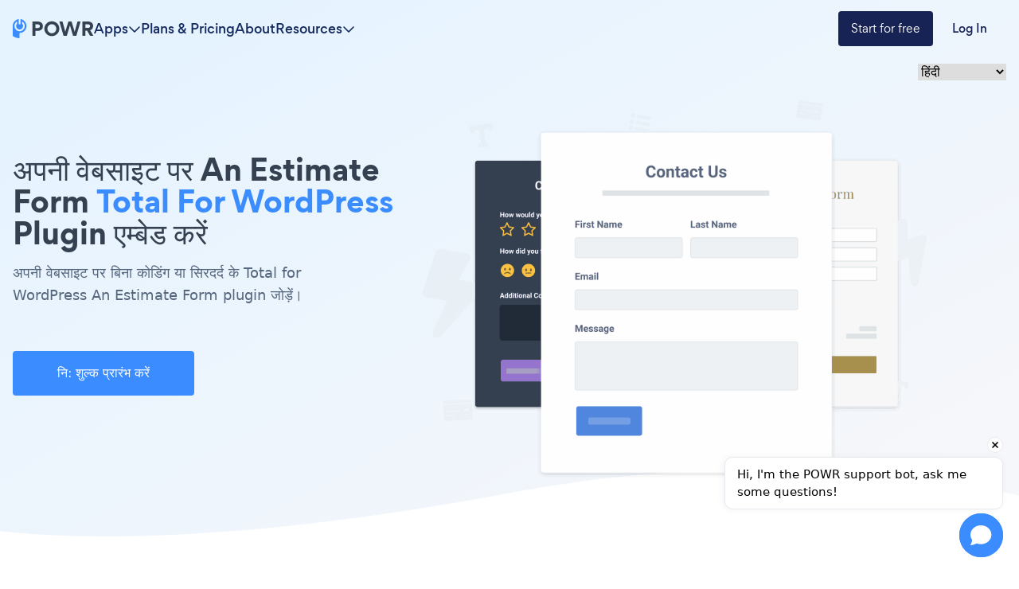

--- FILE ---
content_type: application/javascript
request_url: https://www.powr.io/_next/static/chunks/274-66f56362c97c9c14.js
body_size: 10493
content:
(self.webpackChunk_N_E=self.webpackChunk_N_E||[]).push([[274],{26821:function(e,t,r){"use strict";Object.defineProperty(t,"__esModule",{value:!0}),Object.defineProperty(t,"Image",{enumerable:!0,get:function(){return v}});let o=r(38754),n=r(61757),i=r(85893),l=n._(r(67294)),s=o._(r(73935)),a=o._(r(37219)),c=r(21128),d=r(76252),u=r(29146);r(42723);let p=r(54494),f=o._(r(95176)),b={deviceSizes:[600,640,750,828,1080,1200,1920,2048,3840],imageSizes:[16,32,48,64,96,128,256,384],path:"/_next/image",loader:"default",dangerouslyAllowSVG:!1,unoptimized:!1};function g(e,t,r,o,n,i,l){let s=null==e?void 0:e.src;e&&e["data-loaded-src"]!==s&&(e["data-loaded-src"]=s,("decode"in e?e.decode():Promise.resolve()).catch(()=>{}).then(()=>{if(e.parentElement&&e.isConnected){if("empty"!==t&&n(!0),null==r?void 0:r.current){let t=new Event("load");Object.defineProperty(t,"target",{writable:!1,value:e});let o=!1,n=!1;r.current({...t,nativeEvent:t,currentTarget:e,target:e,isDefaultPrevented:()=>o,isPropagationStopped:()=>n,persist:()=>{},preventDefault:()=>{o=!0,t.preventDefault()},stopPropagation:()=>{n=!0,t.stopPropagation()}})}(null==o?void 0:o.current)&&o.current(e)}}))}function m(e){return l.use?{fetchPriority:e}:{fetchpriority:e}}let h=(0,l.forwardRef)((e,t)=>{let{src:r,srcSet:o,sizes:n,height:s,width:a,decoding:c,className:d,style:u,fetchPriority:p,placeholder:f,loading:b,unoptimized:h,fill:y,onLoadRef:v,onLoadingCompleteRef:w,setBlurComplete:x,setShowAltText:z,sizesInput:k,onLoad:j,onError:S,...C}=e;return(0,i.jsx)("img",{...C,...m(p),loading:b,width:a,height:s,decoding:c,"data-nimg":y?"fill":"1",className:d,style:u,sizes:n,srcSet:o,src:r,ref:(0,l.useCallback)(e=>{t&&("function"==typeof t?t(e):"object"==typeof t&&(t.current=e)),e&&(S&&(e.src=e.src),e.complete&&g(e,f,v,w,x,h,k))},[r,f,v,w,x,S,h,k,t]),onLoad:e=>{g(e.currentTarget,f,v,w,x,h,k)},onError:e=>{z(!0),"empty"!==f&&x(!0),S&&S(e)}})});function y(e){let{isAppRouter:t,imgAttributes:r}=e,o={as:"image",imageSrcSet:r.srcSet,imageSizes:r.sizes,crossOrigin:r.crossOrigin,referrerPolicy:r.referrerPolicy,...m(r.fetchPriority)};return t&&s.default.preload?(s.default.preload(r.src,o),null):(0,i.jsx)(a.default,{children:(0,i.jsx)("link",{rel:"preload",href:r.srcSet?void 0:r.src,...o},"__nimg-"+r.src+r.srcSet+r.sizes)})}let v=(0,l.forwardRef)((e,t)=>{let r=(0,l.useContext)(p.RouterContext),o=(0,l.useContext)(u.ImageConfigContext),n=(0,l.useMemo)(()=>{let e=b||o||d.imageConfigDefault,t=[...e.deviceSizes,...e.imageSizes].sort((e,t)=>e-t),r=e.deviceSizes.sort((e,t)=>e-t);return{...e,allSizes:t,deviceSizes:r}},[o]),{onLoad:s,onLoadingComplete:a}=e,g=(0,l.useRef)(s);(0,l.useEffect)(()=>{g.current=s},[s]);let m=(0,l.useRef)(a);(0,l.useEffect)(()=>{m.current=a},[a]);let[v,w]=(0,l.useState)(!1),[x,z]=(0,l.useState)(!1),{props:k,meta:j}=(0,c.getImgProps)(e,{defaultLoader:f.default,imgConf:n,blurComplete:v,showAltText:x});return(0,i.jsxs)(i.Fragment,{children:[(0,i.jsx)(h,{...k,unoptimized:j.unoptimized,placeholder:j.placeholder,fill:j.fill,onLoadRef:g,onLoadingCompleteRef:m,setBlurComplete:w,setShowAltText:z,sizesInput:e.sizes,ref:t}),j.priority?(0,i.jsx)(y,{isAppRouter:!r,imgAttributes:k}):null]})});("function"==typeof t.default||"object"==typeof t.default&&null!==t.default)&&void 0===t.default.__esModule&&(Object.defineProperty(t.default,"__esModule",{value:!0}),Object.assign(t.default,t),e.exports=t.default)},21128:function(e,t,r){"use strict";Object.defineProperty(t,"__esModule",{value:!0}),Object.defineProperty(t,"getImgProps",{enumerable:!0,get:function(){return s}}),r(42723);let o=r(32685),n=r(76252);function i(e){return void 0!==e.default}function l(e){return void 0===e?e:"number"==typeof e?Number.isFinite(e)?e:NaN:"string"==typeof e&&/^[0-9]+$/.test(e)?parseInt(e,10):NaN}function s(e,t){var r;let s,a,c,{src:d,sizes:u,unoptimized:p=!1,priority:f=!1,loading:b,className:g,quality:m,width:h,height:y,fill:v=!1,style:w,overrideSrc:x,onLoad:z,onLoadingComplete:k,placeholder:j="empty",blurDataURL:S,fetchPriority:C,layout:_,objectFit:P,objectPosition:E,lazyBoundary:O,lazyRoot:I,...R}=e,{imgConf:M,showAltText:G,blurComplete:N,defaultLoader:T}=t,W=M||n.imageConfigDefault;if("allSizes"in W)s=W;else{let e=[...W.deviceSizes,...W.imageSizes].sort((e,t)=>e-t),t=W.deviceSizes.sort((e,t)=>e-t);s={...W,allSizes:e,deviceSizes:t}}if(void 0===T)throw Error("images.loaderFile detected but the file is missing default export.\nRead more: https://nextjs.org/docs/messages/invalid-images-config");let D=R.loader||T;delete R.loader,delete R.srcSet;let A="__next_img_default"in D;if(A){if("custom"===s.loader)throw Error('Image with src "'+d+'" is missing "loader" prop.\nRead more: https://nextjs.org/docs/messages/next-image-missing-loader')}else{let e=D;D=t=>{let{config:r,...o}=t;return e(o)}}if(_){"fill"===_&&(v=!0);let e={intrinsic:{maxWidth:"100%",height:"auto"},responsive:{width:"100%",height:"auto"}}[_];e&&(w={...w,...e});let t={responsive:"100vw",fill:"100vw"}[_];t&&!u&&(u=t)}let L="",B=l(h),F=l(y);if("object"==typeof(r=d)&&(i(r)||void 0!==r.src)){let e=i(d)?d.default:d;if(!e.src)throw Error("An object should only be passed to the image component src parameter if it comes from a static image import. It must include src. Received "+JSON.stringify(e));if(!e.height||!e.width)throw Error("An object should only be passed to the image component src parameter if it comes from a static image import. It must include height and width. Received "+JSON.stringify(e));if(a=e.blurWidth,c=e.blurHeight,S=S||e.blurDataURL,L=e.src,!v){if(B||F){if(B&&!F){let t=B/e.width;F=Math.round(e.height*t)}else if(!B&&F){let t=F/e.height;B=Math.round(e.width*t)}}else B=e.width,F=e.height}}let $=!f&&("lazy"===b||void 0===b);(!(d="string"==typeof d?d:L)||d.startsWith("data:")||d.startsWith("blob:"))&&(p=!0,$=!1),s.unoptimized&&(p=!0),A&&d.endsWith(".svg")&&!s.dangerouslyAllowSVG&&(p=!0),f&&(C="high");let q=l(m),U=Object.assign(v?{position:"absolute",height:"100%",width:"100%",left:0,top:0,right:0,bottom:0,objectFit:P,objectPosition:E}:{},G?{}:{color:"transparent"},w),V=N||"empty"===j?null:"blur"===j?'url("data:image/svg+xml;charset=utf-8,'+(0,o.getImageBlurSvg)({widthInt:B,heightInt:F,blurWidth:a,blurHeight:c,blurDataURL:S||"",objectFit:U.objectFit})+'")':'url("'+j+'")',Y=V?{backgroundSize:U.objectFit||"cover",backgroundPosition:U.objectPosition||"50% 50%",backgroundRepeat:"no-repeat",backgroundImage:V}:{},H=function(e){let{config:t,src:r,unoptimized:o,width:n,quality:i,sizes:l,loader:s}=e;if(o)return{src:r,srcSet:void 0,sizes:void 0};let{widths:a,kind:c}=function(e,t,r){let{deviceSizes:o,allSizes:n}=e;if(r){let e=/(^|\s)(1?\d?\d)vw/g,t=[];for(let o;o=e.exec(r);o)t.push(parseInt(o[2]));if(t.length){let e=.01*Math.min(...t);return{widths:n.filter(t=>t>=o[0]*e),kind:"w"}}return{widths:n,kind:"w"}}return"number"!=typeof t?{widths:o,kind:"w"}:{widths:[...new Set([t,2*t].map(e=>n.find(t=>t>=e)||n[n.length-1]))],kind:"x"}}(t,n,l),d=a.length-1;return{sizes:l||"w"!==c?l:"100vw",srcSet:a.map((e,o)=>s({config:t,src:r,quality:i,width:e})+" "+("w"===c?e:o+1)+c).join(", "),src:s({config:t,src:r,quality:i,width:a[d]})}}({config:s,src:d,unoptimized:p,width:B,quality:q,sizes:u,loader:D});return{props:{...R,loading:$?"lazy":b,fetchPriority:C,width:B,height:F,decoding:"async",className:g,style:{...U,...Y},sizes:H.sizes,srcSet:H.srcSet,src:x||H.src},meta:{unoptimized:p,priority:f,placeholder:j,fill:v}}}},32685:function(e,t){"use strict";function r(e){let{widthInt:t,heightInt:r,blurWidth:o,blurHeight:n,blurDataURL:i,objectFit:l}=e,s=o?40*o:t,a=n?40*n:r,c=s&&a?"viewBox='0 0 "+s+" "+a+"'":"";return"%3Csvg xmlns='http://www.w3.org/2000/svg' "+c+"%3E%3Cfilter id='b' color-interpolation-filters='sRGB'%3E%3CfeGaussianBlur stdDeviation='20'/%3E%3CfeColorMatrix values='1 0 0 0 0 0 1 0 0 0 0 0 1 0 0 0 0 0 100 -1' result='s'/%3E%3CfeFlood x='0' y='0' width='100%25' height='100%25'/%3E%3CfeComposite operator='out' in='s'/%3E%3CfeComposite in2='SourceGraphic'/%3E%3CfeGaussianBlur stdDeviation='20'/%3E%3C/filter%3E%3Cimage width='100%25' height='100%25' x='0' y='0' preserveAspectRatio='"+(c?"none":"contain"===l?"xMidYMid":"cover"===l?"xMidYMid slice":"none")+"' style='filter: url(%23b);' href='"+i+"'/%3E%3C/svg%3E"}Object.defineProperty(t,"__esModule",{value:!0}),Object.defineProperty(t,"getImageBlurSvg",{enumerable:!0,get:function(){return r}})},7e4:function(e,t,r){"use strict";Object.defineProperty(t,"__esModule",{value:!0}),function(e,t){for(var r in t)Object.defineProperty(e,r,{enumerable:!0,get:t[r]})}(t,{default:function(){return a},getImageProps:function(){return s}});let o=r(38754),n=r(21128),i=r(26821),l=o._(r(95176));function s(e){let{props:t}=(0,n.getImgProps)(e,{defaultLoader:l.default,imgConf:{deviceSizes:[600,640,750,828,1080,1200,1920,2048,3840],imageSizes:[16,32,48,64,96,128,256,384],path:"/_next/image",loader:"default",dangerouslyAllowSVG:!1,unoptimized:!1}});for(let[e,r]of Object.entries(t))void 0===r&&delete t[e];return{props:t}}let a=i.Image},95176:function(e,t){"use strict";function r(e){let{config:t,src:r,width:o,quality:n}=e;return t.path+"?url="+encodeURIComponent(r)+"&w="+o+"&q="+(n||75)}Object.defineProperty(t,"__esModule",{value:!0}),Object.defineProperty(t,"default",{enumerable:!0,get:function(){return o}}),r.__next_img_default=!0;let o=r},25675:function(e,t,r){e.exports=r(7e4)},92703:function(e,t,r){"use strict";var o=r(50414);function n(){}function i(){}i.resetWarningCache=n,e.exports=function(){function e(e,t,r,n,i,l){if(l!==o){var s=Error("Calling PropTypes validators directly is not supported by the `prop-types` package. Use PropTypes.checkPropTypes() to call them. Read more at http://fb.me/use-check-prop-types");throw s.name="Invariant Violation",s}}function t(){return e}e.isRequired=e;var r={array:e,bigint:e,bool:e,func:e,number:e,object:e,string:e,symbol:e,any:e,arrayOf:t,element:e,elementType:e,instanceOf:t,node:e,objectOf:t,oneOf:t,oneOfType:t,shape:t,exact:t,checkPropTypes:i,resetWarningCache:n};return r.PropTypes=r,r}},45697:function(e,t,r){e.exports=r(92703)()},50414:function(e){"use strict";e.exports="SECRET_DO_NOT_PASS_THIS_OR_YOU_WILL_BE_FIRED"},98388:function(e,t,r){"use strict";r.d(t,{m6:function(){return T}});let o=/^\[(.+)\]$/;function n(e,t){let r=e;return t.split("-").forEach(e=>{r.nextPart.has(e)||r.nextPart.set(e,{nextPart:new Map,validators:[]}),r=r.nextPart.get(e)}),r}let i=/\s+/;function l(){let e,t,r=0,o="";for(;r<arguments.length;)(e=arguments[r++])&&(t=function e(t){let r;if("string"==typeof t)return t;let o="";for(let n=0;n<t.length;n++)t[n]&&(r=e(t[n]))&&(o&&(o+=" "),o+=r);return o}(e))&&(o&&(o+=" "),o+=t);return o}function s(e){let t=t=>t[e]||[];return t.isThemeGetter=!0,t}let a=/^\[(?:([a-z-]+):)?(.+)\]$/i,c=/^\d+\/\d+$/,d=new Set(["px","full","screen"]),u=/^(\d+(\.\d+)?)?(xs|sm|md|lg|xl)$/,p=/\d+(%|px|r?em|[sdl]?v([hwib]|min|max)|pt|pc|in|cm|mm|cap|ch|ex|r?lh|cq(w|h|i|b|min|max))|\b(calc|min|max|clamp)\(.+\)|^0$/,f=/^(rgba?|hsla?|hwb|(ok)?(lab|lch))\(.+\)$/,b=/^(inset_)?-?((\d+)?\.?(\d+)[a-z]+|0)_-?((\d+)?\.?(\d+)[a-z]+|0)/,g=/^(url|image|image-set|cross-fade|element|(repeating-)?(linear|radial|conic)-gradient)\(.+\)$/;function m(e){return y(e)||d.has(e)||c.test(e)}function h(e){return I(e,"length",R)}function y(e){return!!e&&!Number.isNaN(Number(e))}function v(e){return I(e,"number",y)}function w(e){return!!e&&Number.isInteger(Number(e))}function x(e){return e.endsWith("%")&&y(e.slice(0,-1))}function z(e){return a.test(e)}function k(e){return u.test(e)}let j=new Set(["length","size","percentage"]);function S(e){return I(e,j,M)}function C(e){return I(e,"position",M)}let _=new Set(["image","url"]);function P(e){return I(e,_,N)}function E(e){return I(e,"",G)}function O(){return!0}function I(e,t,r){let o=a.exec(e);return!!o&&(o[1]?"string"==typeof t?o[1]===t:t.has(o[1]):r(o[2]))}function R(e){return p.test(e)&&!f.test(e)}function M(){return!1}function G(e){return b.test(e)}function N(e){return g.test(e)}let T=function(e,...t){let r,s,a;let c=function(i){var l;return s=(r={cache:function(e){if(e<1)return{get:()=>void 0,set:()=>{}};let t=0,r=new Map,o=new Map;function n(n,i){r.set(n,i),++t>e&&(t=0,o=r,r=new Map)}return{get(e){let t=r.get(e);return void 0!==t?t:void 0!==(t=o.get(e))?(n(e,t),t):void 0},set(e,t){r.has(e)?r.set(e,t):n(e,t)}}}((l=t.reduce((e,t)=>t(e),e())).cacheSize),splitModifiers:function(e){let t=e.separator,r=1===t.length,o=t[0],n=t.length;return function(e){let i;let l=[],s=0,a=0;for(let c=0;c<e.length;c++){let d=e[c];if(0===s){if(d===o&&(r||e.slice(c,c+n)===t)){l.push(e.slice(a,c)),a=c+n;continue}if("/"===d){i=c;continue}}"["===d?s++:"]"===d&&s--}let c=0===l.length?e:e.substring(a),d=c.startsWith("!"),u=d?c.substring(1):c;return{modifiers:l,hasImportantModifier:d,baseClassName:u,maybePostfixModifierPosition:i&&i>a?i-a:void 0}}}(l),...function(e){let t=function(e){var t;let{theme:r,prefix:o}=e,i={nextPart:new Map,validators:[]};return(t=Object.entries(e.classGroups),o?t.map(([e,t])=>[e,t.map(e=>"string"==typeof e?o+e:"object"==typeof e?Object.fromEntries(Object.entries(e).map(([e,t])=>[o+e,t])):e)]):t).forEach(([e,t])=>{(function e(t,r,o,i){t.forEach(t=>{if("string"==typeof t){(""===t?r:n(r,t)).classGroupId=o;return}if("function"==typeof t){if(t.isThemeGetter){e(t(i),r,o,i);return}r.validators.push({validator:t,classGroupId:o});return}Object.entries(t).forEach(([t,l])=>{e(l,n(r,t),o,i)})})})(t,i,e,r)}),i}(e),{conflictingClassGroups:r,conflictingClassGroupModifiers:i}=e;return{getClassGroupId:function(e){let r=e.split("-");return""===r[0]&&1!==r.length&&r.shift(),function e(t,r){if(0===t.length)return r.classGroupId;let o=t[0],n=r.nextPart.get(o),i=n?e(t.slice(1),n):void 0;if(i)return i;if(0===r.validators.length)return;let l=t.join("-");return r.validators.find(({validator:e})=>e(l))?.classGroupId}(r,t)||function(e){if(o.test(e)){let t=o.exec(e)[1],r=t?.substring(0,t.indexOf(":"));if(r)return"arbitrary.."+r}}(e)},getConflictingClassGroupIds:function(e,t){let o=r[e]||[];return t&&i[e]?[...o,...i[e]]:o}}}(l)}).cache.get,a=r.cache.set,c=d,d(i)};function d(e){let t=s(e);if(t)return t;let o=function(e,t){let{splitModifiers:r,getClassGroupId:o,getConflictingClassGroupIds:n}=t,l=new Set;return e.trim().split(i).map(e=>{let{modifiers:t,hasImportantModifier:n,baseClassName:i,maybePostfixModifierPosition:l}=r(e),s=o(l?i.substring(0,l):i),a=!!l;if(!s){if(!l||!(s=o(i)))return{isTailwindClass:!1,originalClassName:e};a=!1}let c=(function(e){if(e.length<=1)return e;let t=[],r=[];return e.forEach(e=>{"["===e[0]?(t.push(...r.sort(),e),r=[]):r.push(e)}),t.push(...r.sort()),t})(t).join(":");return{isTailwindClass:!0,modifierId:n?c+"!":c,classGroupId:s,originalClassName:e,hasPostfixModifier:a}}).reverse().filter(e=>{if(!e.isTailwindClass)return!0;let{modifierId:t,classGroupId:r,hasPostfixModifier:o}=e,i=t+r;return!l.has(i)&&(l.add(i),n(r,o).forEach(e=>l.add(t+e)),!0)}).reverse().map(e=>e.originalClassName).join(" ")}(e,r);return a(e,o),o}return function(){return c(l.apply(null,arguments))}}(function(){let e=s("colors"),t=s("spacing"),r=s("blur"),o=s("brightness"),n=s("borderColor"),i=s("borderRadius"),l=s("borderSpacing"),a=s("borderWidth"),c=s("contrast"),d=s("grayscale"),u=s("hueRotate"),p=s("invert"),f=s("gap"),b=s("gradientColorStops"),g=s("gradientColorStopPositions"),j=s("inset"),_=s("margin"),I=s("opacity"),R=s("padding"),M=s("saturate"),G=s("scale"),N=s("sepia"),T=s("skew"),W=s("space"),D=s("translate"),A=()=>["auto","contain","none"],L=()=>["auto","hidden","clip","visible","scroll"],B=()=>["auto",z,t],F=()=>[z,t],$=()=>["",m,h],q=()=>["auto",y,z],U=()=>["bottom","center","left","left-bottom","left-top","right","right-bottom","right-top","top"],V=()=>["solid","dashed","dotted","double","none"],Y=()=>["normal","multiply","screen","overlay","darken","lighten","color-dodge","color-burn","hard-light","soft-light","difference","exclusion","hue","saturation","color","luminosity","plus-lighter"],H=()=>["start","end","center","between","around","evenly","stretch"],J=()=>["","0",z],K=()=>["auto","avoid","all","avoid-page","page","left","right","column"],Q=()=>[y,v],X=()=>[y,z];return{cacheSize:500,separator:":",theme:{colors:[O],spacing:[m,h],blur:["none","",k,z],brightness:Q(),borderColor:[e],borderRadius:["none","","full",k,z],borderSpacing:F(),borderWidth:$(),contrast:Q(),grayscale:J(),hueRotate:X(),invert:J(),gap:F(),gradientColorStops:[e],gradientColorStopPositions:[x,h],inset:B(),margin:B(),opacity:Q(),padding:F(),saturate:Q(),scale:Q(),sepia:J(),skew:X(),space:F(),translate:F()},classGroups:{aspect:[{aspect:["auto","square","video",z]}],container:["container"],columns:[{columns:[k]}],"break-after":[{"break-after":K()}],"break-before":[{"break-before":K()}],"break-inside":[{"break-inside":["auto","avoid","avoid-page","avoid-column"]}],"box-decoration":[{"box-decoration":["slice","clone"]}],box:[{box:["border","content"]}],display:["block","inline-block","inline","flex","inline-flex","table","inline-table","table-caption","table-cell","table-column","table-column-group","table-footer-group","table-header-group","table-row-group","table-row","flow-root","grid","inline-grid","contents","list-item","hidden"],float:[{float:["right","left","none","start","end"]}],clear:[{clear:["left","right","both","none","start","end"]}],isolation:["isolate","isolation-auto"],"object-fit":[{object:["contain","cover","fill","none","scale-down"]}],"object-position":[{object:[...U(),z]}],overflow:[{overflow:L()}],"overflow-x":[{"overflow-x":L()}],"overflow-y":[{"overflow-y":L()}],overscroll:[{overscroll:A()}],"overscroll-x":[{"overscroll-x":A()}],"overscroll-y":[{"overscroll-y":A()}],position:["static","fixed","absolute","relative","sticky"],inset:[{inset:[j]}],"inset-x":[{"inset-x":[j]}],"inset-y":[{"inset-y":[j]}],start:[{start:[j]}],end:[{end:[j]}],top:[{top:[j]}],right:[{right:[j]}],bottom:[{bottom:[j]}],left:[{left:[j]}],visibility:["visible","invisible","collapse"],z:[{z:["auto",w,z]}],basis:[{basis:B()}],"flex-direction":[{flex:["row","row-reverse","col","col-reverse"]}],"flex-wrap":[{flex:["wrap","wrap-reverse","nowrap"]}],flex:[{flex:["1","auto","initial","none",z]}],grow:[{grow:J()}],shrink:[{shrink:J()}],order:[{order:["first","last","none",w,z]}],"grid-cols":[{"grid-cols":[O]}],"col-start-end":[{col:["auto",{span:["full",w,z]},z]}],"col-start":[{"col-start":q()}],"col-end":[{"col-end":q()}],"grid-rows":[{"grid-rows":[O]}],"row-start-end":[{row:["auto",{span:[w,z]},z]}],"row-start":[{"row-start":q()}],"row-end":[{"row-end":q()}],"grid-flow":[{"grid-flow":["row","col","dense","row-dense","col-dense"]}],"auto-cols":[{"auto-cols":["auto","min","max","fr",z]}],"auto-rows":[{"auto-rows":["auto","min","max","fr",z]}],gap:[{gap:[f]}],"gap-x":[{"gap-x":[f]}],"gap-y":[{"gap-y":[f]}],"justify-content":[{justify:["normal",...H()]}],"justify-items":[{"justify-items":["start","end","center","stretch"]}],"justify-self":[{"justify-self":["auto","start","end","center","stretch"]}],"align-content":[{content:["normal",...H(),"baseline"]}],"align-items":[{items:["start","end","center","baseline","stretch"]}],"align-self":[{self:["auto","start","end","center","stretch","baseline"]}],"place-content":[{"place-content":[...H(),"baseline"]}],"place-items":[{"place-items":["start","end","center","baseline","stretch"]}],"place-self":[{"place-self":["auto","start","end","center","stretch"]}],p:[{p:[R]}],px:[{px:[R]}],py:[{py:[R]}],ps:[{ps:[R]}],pe:[{pe:[R]}],pt:[{pt:[R]}],pr:[{pr:[R]}],pb:[{pb:[R]}],pl:[{pl:[R]}],m:[{m:[_]}],mx:[{mx:[_]}],my:[{my:[_]}],ms:[{ms:[_]}],me:[{me:[_]}],mt:[{mt:[_]}],mr:[{mr:[_]}],mb:[{mb:[_]}],ml:[{ml:[_]}],"space-x":[{"space-x":[W]}],"space-x-reverse":["space-x-reverse"],"space-y":[{"space-y":[W]}],"space-y-reverse":["space-y-reverse"],w:[{w:["auto","min","max","fit","svw","lvw","dvw",z,t]}],"min-w":[{"min-w":[z,t,"min","max","fit"]}],"max-w":[{"max-w":[z,t,"none","full","min","max","fit","prose",{screen:[k]},k]}],h:[{h:[z,t,"auto","min","max","fit","svh","lvh","dvh"]}],"min-h":[{"min-h":[z,t,"min","max","fit","svh","lvh","dvh"]}],"max-h":[{"max-h":[z,t,"min","max","fit","svh","lvh","dvh"]}],size:[{size:[z,t,"auto","min","max","fit"]}],"font-size":[{text:["base",k,h]}],"font-smoothing":["antialiased","subpixel-antialiased"],"font-style":["italic","not-italic"],"font-weight":[{font:["thin","extralight","light","normal","medium","semibold","bold","extrabold","black",v]}],"font-family":[{font:[O]}],"fvn-normal":["normal-nums"],"fvn-ordinal":["ordinal"],"fvn-slashed-zero":["slashed-zero"],"fvn-figure":["lining-nums","oldstyle-nums"],"fvn-spacing":["proportional-nums","tabular-nums"],"fvn-fraction":["diagonal-fractions","stacked-fractons"],tracking:[{tracking:["tighter","tight","normal","wide","wider","widest",z]}],"line-clamp":[{"line-clamp":["none",y,v]}],leading:[{leading:["none","tight","snug","normal","relaxed","loose",m,z]}],"list-image":[{"list-image":["none",z]}],"list-style-type":[{list:["none","disc","decimal",z]}],"list-style-position":[{list:["inside","outside"]}],"placeholder-color":[{placeholder:[e]}],"placeholder-opacity":[{"placeholder-opacity":[I]}],"text-alignment":[{text:["left","center","right","justify","start","end"]}],"text-color":[{text:[e]}],"text-opacity":[{"text-opacity":[I]}],"text-decoration":["underline","overline","line-through","no-underline"],"text-decoration-style":[{decoration:[...V(),"wavy"]}],"text-decoration-thickness":[{decoration:["auto","from-font",m,h]}],"underline-offset":[{"underline-offset":["auto",m,z]}],"text-decoration-color":[{decoration:[e]}],"text-transform":["uppercase","lowercase","capitalize","normal-case"],"text-overflow":["truncate","text-ellipsis","text-clip"],"text-wrap":[{text:["wrap","nowrap","balance","pretty"]}],indent:[{indent:F()}],"vertical-align":[{align:["baseline","top","middle","bottom","text-top","text-bottom","sub","super",z]}],whitespace:[{whitespace:["normal","nowrap","pre","pre-line","pre-wrap","break-spaces"]}],break:[{break:["normal","words","all","keep"]}],hyphens:[{hyphens:["none","manual","auto"]}],content:[{content:["none",z]}],"bg-attachment":[{bg:["fixed","local","scroll"]}],"bg-clip":[{"bg-clip":["border","padding","content","text"]}],"bg-opacity":[{"bg-opacity":[I]}],"bg-origin":[{"bg-origin":["border","padding","content"]}],"bg-position":[{bg:[...U(),C]}],"bg-repeat":[{bg:["no-repeat",{repeat:["","x","y","round","space"]}]}],"bg-size":[{bg:["auto","cover","contain",S]}],"bg-image":[{bg:["none",{"gradient-to":["t","tr","r","br","b","bl","l","tl"]},P]}],"bg-color":[{bg:[e]}],"gradient-from-pos":[{from:[g]}],"gradient-via-pos":[{via:[g]}],"gradient-to-pos":[{to:[g]}],"gradient-from":[{from:[b]}],"gradient-via":[{via:[b]}],"gradient-to":[{to:[b]}],rounded:[{rounded:[i]}],"rounded-s":[{"rounded-s":[i]}],"rounded-e":[{"rounded-e":[i]}],"rounded-t":[{"rounded-t":[i]}],"rounded-r":[{"rounded-r":[i]}],"rounded-b":[{"rounded-b":[i]}],"rounded-l":[{"rounded-l":[i]}],"rounded-ss":[{"rounded-ss":[i]}],"rounded-se":[{"rounded-se":[i]}],"rounded-ee":[{"rounded-ee":[i]}],"rounded-es":[{"rounded-es":[i]}],"rounded-tl":[{"rounded-tl":[i]}],"rounded-tr":[{"rounded-tr":[i]}],"rounded-br":[{"rounded-br":[i]}],"rounded-bl":[{"rounded-bl":[i]}],"border-w":[{border:[a]}],"border-w-x":[{"border-x":[a]}],"border-w-y":[{"border-y":[a]}],"border-w-s":[{"border-s":[a]}],"border-w-e":[{"border-e":[a]}],"border-w-t":[{"border-t":[a]}],"border-w-r":[{"border-r":[a]}],"border-w-b":[{"border-b":[a]}],"border-w-l":[{"border-l":[a]}],"border-opacity":[{"border-opacity":[I]}],"border-style":[{border:[...V(),"hidden"]}],"divide-x":[{"divide-x":[a]}],"divide-x-reverse":["divide-x-reverse"],"divide-y":[{"divide-y":[a]}],"divide-y-reverse":["divide-y-reverse"],"divide-opacity":[{"divide-opacity":[I]}],"divide-style":[{divide:V()}],"border-color":[{border:[n]}],"border-color-x":[{"border-x":[n]}],"border-color-y":[{"border-y":[n]}],"border-color-t":[{"border-t":[n]}],"border-color-r":[{"border-r":[n]}],"border-color-b":[{"border-b":[n]}],"border-color-l":[{"border-l":[n]}],"divide-color":[{divide:[n]}],"outline-style":[{outline:["",...V()]}],"outline-offset":[{"outline-offset":[m,z]}],"outline-w":[{outline:[m,h]}],"outline-color":[{outline:[e]}],"ring-w":[{ring:$()}],"ring-w-inset":["ring-inset"],"ring-color":[{ring:[e]}],"ring-opacity":[{"ring-opacity":[I]}],"ring-offset-w":[{"ring-offset":[m,h]}],"ring-offset-color":[{"ring-offset":[e]}],shadow:[{shadow:["","inner","none",k,E]}],"shadow-color":[{shadow:[O]}],opacity:[{opacity:[I]}],"mix-blend":[{"mix-blend":Y()}],"bg-blend":[{"bg-blend":Y()}],filter:[{filter:["","none"]}],blur:[{blur:[r]}],brightness:[{brightness:[o]}],contrast:[{contrast:[c]}],"drop-shadow":[{"drop-shadow":["","none",k,z]}],grayscale:[{grayscale:[d]}],"hue-rotate":[{"hue-rotate":[u]}],invert:[{invert:[p]}],saturate:[{saturate:[M]}],sepia:[{sepia:[N]}],"backdrop-filter":[{"backdrop-filter":["","none"]}],"backdrop-blur":[{"backdrop-blur":[r]}],"backdrop-brightness":[{"backdrop-brightness":[o]}],"backdrop-contrast":[{"backdrop-contrast":[c]}],"backdrop-grayscale":[{"backdrop-grayscale":[d]}],"backdrop-hue-rotate":[{"backdrop-hue-rotate":[u]}],"backdrop-invert":[{"backdrop-invert":[p]}],"backdrop-opacity":[{"backdrop-opacity":[I]}],"backdrop-saturate":[{"backdrop-saturate":[M]}],"backdrop-sepia":[{"backdrop-sepia":[N]}],"border-collapse":[{border:["collapse","separate"]}],"border-spacing":[{"border-spacing":[l]}],"border-spacing-x":[{"border-spacing-x":[l]}],"border-spacing-y":[{"border-spacing-y":[l]}],"table-layout":[{table:["auto","fixed"]}],caption:[{caption:["top","bottom"]}],transition:[{transition:["none","all","","colors","opacity","shadow","transform",z]}],duration:[{duration:X()}],ease:[{ease:["linear","in","out","in-out",z]}],delay:[{delay:X()}],animate:[{animate:["none","spin","ping","pulse","bounce",z]}],transform:[{transform:["","gpu","none"]}],scale:[{scale:[G]}],"scale-x":[{"scale-x":[G]}],"scale-y":[{"scale-y":[G]}],rotate:[{rotate:[w,z]}],"translate-x":[{"translate-x":[D]}],"translate-y":[{"translate-y":[D]}],"skew-x":[{"skew-x":[T]}],"skew-y":[{"skew-y":[T]}],"transform-origin":[{origin:["center","top","top-right","right","bottom-right","bottom","bottom-left","left","top-left",z]}],accent:[{accent:["auto",e]}],appearance:[{appearance:["none","auto"]}],cursor:[{cursor:["auto","default","pointer","wait","text","move","help","not-allowed","none","context-menu","progress","cell","crosshair","vertical-text","alias","copy","no-drop","grab","grabbing","all-scroll","col-resize","row-resize","n-resize","e-resize","s-resize","w-resize","ne-resize","nw-resize","se-resize","sw-resize","ew-resize","ns-resize","nesw-resize","nwse-resize","zoom-in","zoom-out",z]}],"caret-color":[{caret:[e]}],"pointer-events":[{"pointer-events":["none","auto"]}],resize:[{resize:["none","y","x",""]}],"scroll-behavior":[{scroll:["auto","smooth"]}],"scroll-m":[{"scroll-m":F()}],"scroll-mx":[{"scroll-mx":F()}],"scroll-my":[{"scroll-my":F()}],"scroll-ms":[{"scroll-ms":F()}],"scroll-me":[{"scroll-me":F()}],"scroll-mt":[{"scroll-mt":F()}],"scroll-mr":[{"scroll-mr":F()}],"scroll-mb":[{"scroll-mb":F()}],"scroll-ml":[{"scroll-ml":F()}],"scroll-p":[{"scroll-p":F()}],"scroll-px":[{"scroll-px":F()}],"scroll-py":[{"scroll-py":F()}],"scroll-ps":[{"scroll-ps":F()}],"scroll-pe":[{"scroll-pe":F()}],"scroll-pt":[{"scroll-pt":F()}],"scroll-pr":[{"scroll-pr":F()}],"scroll-pb":[{"scroll-pb":F()}],"scroll-pl":[{"scroll-pl":F()}],"snap-align":[{snap:["start","end","center","align-none"]}],"snap-stop":[{snap:["normal","always"]}],"snap-type":[{snap:["none","x","y","both"]}],"snap-strictness":[{snap:["mandatory","proximity"]}],touch:[{touch:["auto","none","manipulation"]}],"touch-x":[{"touch-pan":["x","left","right"]}],"touch-y":[{"touch-pan":["y","up","down"]}],"touch-pz":["touch-pinch-zoom"],select:[{select:["none","text","all","auto"]}],"will-change":[{"will-change":["auto","scroll","contents","transform",z]}],fill:[{fill:[e,"none"]}],"stroke-w":[{stroke:[m,h,v]}],stroke:[{stroke:[e,"none"]}],sr:["sr-only","not-sr-only"],"forced-color-adjust":[{"forced-color-adjust":["auto","none"]}]},conflictingClassGroups:{overflow:["overflow-x","overflow-y"],overscroll:["overscroll-x","overscroll-y"],inset:["inset-x","inset-y","start","end","top","right","bottom","left"],"inset-x":["right","left"],"inset-y":["top","bottom"],flex:["basis","grow","shrink"],gap:["gap-x","gap-y"],p:["px","py","ps","pe","pt","pr","pb","pl"],px:["pr","pl"],py:["pt","pb"],m:["mx","my","ms","me","mt","mr","mb","ml"],mx:["mr","ml"],my:["mt","mb"],size:["w","h"],"font-size":["leading"],"fvn-normal":["fvn-ordinal","fvn-slashed-zero","fvn-figure","fvn-spacing","fvn-fraction"],"fvn-ordinal":["fvn-normal"],"fvn-slashed-zero":["fvn-normal"],"fvn-figure":["fvn-normal"],"fvn-spacing":["fvn-normal"],"fvn-fraction":["fvn-normal"],"line-clamp":["display","overflow"],rounded:["rounded-s","rounded-e","rounded-t","rounded-r","rounded-b","rounded-l","rounded-ss","rounded-se","rounded-ee","rounded-es","rounded-tl","rounded-tr","rounded-br","rounded-bl"],"rounded-s":["rounded-ss","rounded-es"],"rounded-e":["rounded-se","rounded-ee"],"rounded-t":["rounded-tl","rounded-tr"],"rounded-r":["rounded-tr","rounded-br"],"rounded-b":["rounded-br","rounded-bl"],"rounded-l":["rounded-tl","rounded-bl"],"border-spacing":["border-spacing-x","border-spacing-y"],"border-w":["border-w-s","border-w-e","border-w-t","border-w-r","border-w-b","border-w-l"],"border-w-x":["border-w-r","border-w-l"],"border-w-y":["border-w-t","border-w-b"],"border-color":["border-color-t","border-color-r","border-color-b","border-color-l"],"border-color-x":["border-color-r","border-color-l"],"border-color-y":["border-color-t","border-color-b"],"scroll-m":["scroll-mx","scroll-my","scroll-ms","scroll-me","scroll-mt","scroll-mr","scroll-mb","scroll-ml"],"scroll-mx":["scroll-mr","scroll-ml"],"scroll-my":["scroll-mt","scroll-mb"],"scroll-p":["scroll-px","scroll-py","scroll-ps","scroll-pe","scroll-pt","scroll-pr","scroll-pb","scroll-pl"],"scroll-px":["scroll-pr","scroll-pl"],"scroll-py":["scroll-pt","scroll-pb"],touch:["touch-x","touch-y","touch-pz"],"touch-x":["touch"],"touch-y":["touch"],"touch-pz":["touch"]},conflictingClassGroupModifiers:{"font-size":["leading"]}}})}}]);